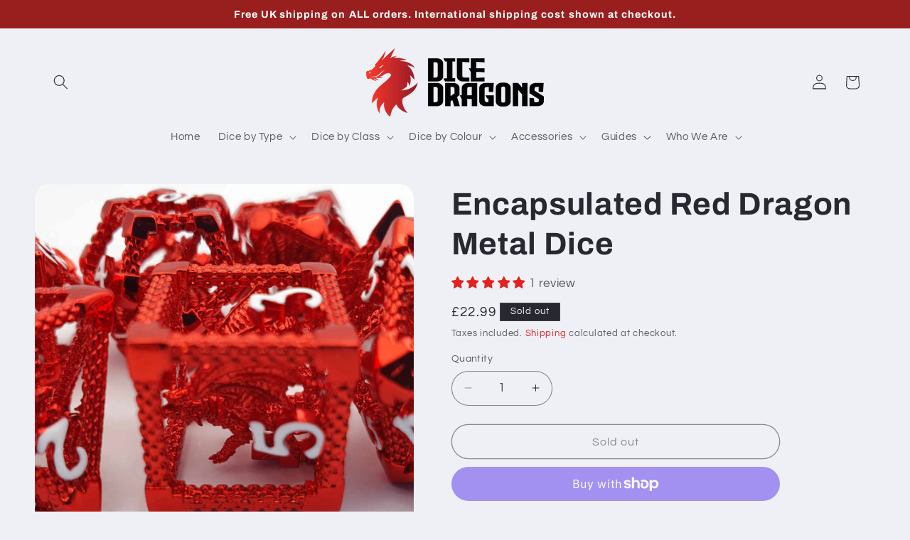

--- FILE ---
content_type: text/javascript; charset=utf-8
request_url: https://www.dicedragons.co.uk/products/encapsulated-red-dragon-metal-dice.js
body_size: 1065
content:
{"id":7928985616633,"title":"Encapsulated Red Dragon Metal Dice","handle":"encapsulated-red-dragon-metal-dice","description":"\u003cp\u003eHarness the awe-inspiring might of dragons with this metal DND dice set. Crafted from zinc alloy, these dice showcase a striking dragon effigy encased within a hollow frame.\u003c\/p\u003e\n\u003cp\u003eFeaturing a satisfying weight, these dice offer a substantial feel in your hand, amplifying the anticipation with each roll. The subtle jingling noise as they come to rest adds an exhilarating touch to your gaming moments.\u003c\/p\u003e\n\u003cp\u003eThis set includes all seven essential polyhedral dice required for immersive gameplay, ensuring you have everything you need to embark on epic adventures in your favorite tabletop roleplaying games.\u003c\/p\u003e\n\u003cp\u003eThese metal dragon dice come in a variety of colours: \u003cspan style=\"color: #e22120;\"\u003e\u003ca href=\"https:\/\/www.dicedragons.co.uk\/products\/encapsulated-copper-dragon-metal-dice\" style=\"color: #e22120;\"\u003eCopper\u003c\/a\u003e\u003c\/span\u003e, \u003cspan style=\"color: #e22120;\"\u003e\u003ca href=\"https:\/\/www.dicedragons.co.uk\/products\/encapsulated-green-dragon-metal-dice\" style=\"color: #e22120;\"\u003eGreen\u003c\/a\u003e\u003c\/span\u003e, \u003cspan style=\"color: #e22120;\"\u003e\u003ca href=\"https:\/\/www.dicedragons.co.uk\/products\/encapsulated-black-gold-dragon-metal-dice\" style=\"color: #e22120;\"\u003eBlack Gold\u003c\/a\u003e\u003c\/span\u003e, \u003cspan style=\"color: #e22120;\"\u003e\u003ca href=\"https:\/\/www.dicedragons.co.uk\/products\/encapsulated-gold-dragon-metal-dice\" style=\"color: #e22120;\"\u003eGold\u003c\/a\u003e\u003c\/span\u003e, \u003cspan style=\"color: #e22120;\"\u003e\u003ca href=\"https:\/\/www.dicedragons.co.uk\/products\/encapsulated-silver-dragon-metal-dice\" style=\"color: #e22120;\"\u003eSilver\u003c\/a\u003e\u003c\/span\u003e.\u003c\/p\u003e","published_at":"2023-05-28T15:49:17+01:00","created_at":"2023-05-28T15:42:30+01:00","vendor":"Dice Dragons","type":"","tags":["dice"],"price":2299,"price_min":2299,"price_max":2299,"available":false,"price_varies":false,"compare_at_price":null,"compare_at_price_min":0,"compare_at_price_max":0,"compare_at_price_varies":false,"variants":[{"id":43852529369337,"title":"Default Title","option1":"Default Title","option2":null,"option3":null,"sku":"DDGEBRDMDXX","requires_shipping":true,"taxable":false,"featured_image":null,"available":false,"name":"Encapsulated Red Dragon Metal Dice","public_title":null,"options":["Default Title"],"price":2299,"weight":0,"compare_at_price":null,"inventory_management":"shopify","barcode":null,"requires_selling_plan":false,"selling_plan_allocations":[]}],"images":["\/\/cdn.shopify.com\/s\/files\/1\/0660\/8165\/2985\/files\/encapsulated-red-dragon-metal-dice.jpg?v=1685285345","\/\/cdn.shopify.com\/s\/files\/1\/0660\/8165\/2985\/files\/encapsulated-red-dragon-metal-dice-2.jpg?v=1685285346","\/\/cdn.shopify.com\/s\/files\/1\/0660\/8165\/2985\/files\/encapsulated-red-dragon-metal-dice-3.jpg?v=1685285346","\/\/cdn.shopify.com\/s\/files\/1\/0660\/8165\/2985\/files\/encapsulated-red-dragon-metal-dice-4.jpg?v=1685285345","\/\/cdn.shopify.com\/s\/files\/1\/0660\/8165\/2985\/files\/encapsulated-red-dragon-metal-dice-5.jpg?v=1685285345","\/\/cdn.shopify.com\/s\/files\/1\/0660\/8165\/2985\/files\/encapsulated-red-dragon-metal-dice-6.jpg?v=1685285345"],"featured_image":"\/\/cdn.shopify.com\/s\/files\/1\/0660\/8165\/2985\/files\/encapsulated-red-dragon-metal-dice.jpg?v=1685285345","options":[{"name":"Title","position":1,"values":["Default Title"]}],"url":"\/products\/encapsulated-red-dragon-metal-dice","media":[{"alt":"Encapsulated red dragon metal dice set","id":31807936463097,"position":1,"preview_image":{"aspect_ratio":1.0,"height":1000,"width":1000,"src":"https:\/\/cdn.shopify.com\/s\/files\/1\/0660\/8165\/2985\/files\/encapsulated-red-dragon-metal-dice.jpg?v=1685285345"},"aspect_ratio":1.0,"height":1000,"media_type":"image","src":"https:\/\/cdn.shopify.com\/s\/files\/1\/0660\/8165\/2985\/files\/encapsulated-red-dragon-metal-dice.jpg?v=1685285345","width":1000},{"alt":"Encapsulated red dragon metal dice set","id":31807936495865,"position":2,"preview_image":{"aspect_ratio":1.0,"height":1000,"width":1000,"src":"https:\/\/cdn.shopify.com\/s\/files\/1\/0660\/8165\/2985\/files\/encapsulated-red-dragon-metal-dice-2.jpg?v=1685285346"},"aspect_ratio":1.0,"height":1000,"media_type":"image","src":"https:\/\/cdn.shopify.com\/s\/files\/1\/0660\/8165\/2985\/files\/encapsulated-red-dragon-metal-dice-2.jpg?v=1685285346","width":1000},{"alt":"Encapsulated red dragon metal dice set","id":31807936528633,"position":3,"preview_image":{"aspect_ratio":1.0,"height":1000,"width":1000,"src":"https:\/\/cdn.shopify.com\/s\/files\/1\/0660\/8165\/2985\/files\/encapsulated-red-dragon-metal-dice-3.jpg?v=1685285346"},"aspect_ratio":1.0,"height":1000,"media_type":"image","src":"https:\/\/cdn.shopify.com\/s\/files\/1\/0660\/8165\/2985\/files\/encapsulated-red-dragon-metal-dice-3.jpg?v=1685285346","width":1000},{"alt":"Encapsulated red dragon metal dice set","id":31807936561401,"position":4,"preview_image":{"aspect_ratio":1.0,"height":1000,"width":1000,"src":"https:\/\/cdn.shopify.com\/s\/files\/1\/0660\/8165\/2985\/files\/encapsulated-red-dragon-metal-dice-4.jpg?v=1685285345"},"aspect_ratio":1.0,"height":1000,"media_type":"image","src":"https:\/\/cdn.shopify.com\/s\/files\/1\/0660\/8165\/2985\/files\/encapsulated-red-dragon-metal-dice-4.jpg?v=1685285345","width":1000},{"alt":"Encapsulated red dragon metal dice set","id":31807936594169,"position":5,"preview_image":{"aspect_ratio":1.0,"height":1000,"width":1000,"src":"https:\/\/cdn.shopify.com\/s\/files\/1\/0660\/8165\/2985\/files\/encapsulated-red-dragon-metal-dice-5.jpg?v=1685285345"},"aspect_ratio":1.0,"height":1000,"media_type":"image","src":"https:\/\/cdn.shopify.com\/s\/files\/1\/0660\/8165\/2985\/files\/encapsulated-red-dragon-metal-dice-5.jpg?v=1685285345","width":1000},{"alt":"Encapsulated red dragon metal dice set","id":31807936626937,"position":6,"preview_image":{"aspect_ratio":1.0,"height":1000,"width":1000,"src":"https:\/\/cdn.shopify.com\/s\/files\/1\/0660\/8165\/2985\/files\/encapsulated-red-dragon-metal-dice-6.jpg?v=1685285345"},"aspect_ratio":1.0,"height":1000,"media_type":"image","src":"https:\/\/cdn.shopify.com\/s\/files\/1\/0660\/8165\/2985\/files\/encapsulated-red-dragon-metal-dice-6.jpg?v=1685285345","width":1000}],"requires_selling_plan":false,"selling_plan_groups":[]}